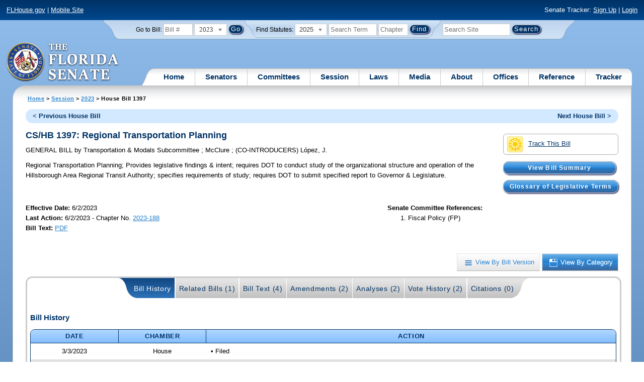

--- FILE ---
content_type: text/html; charset=utf-8
request_url: https://www.flsenate.gov/Session/Bill/2023/1397/?StartTab=Amendments
body_size: 64783
content:
<!DOCTYPE html>

<html class="no-js">

<head>
    <meta charset="utf-8" />
    <link rel="apple-touch-icon" href="/Content/img/apple-touch-icon.png">
    <link rel="apple-touch-icon" sizes="72x72" href="/Content/img/apple-touch-icon-72x72-precomposed.png">
    <link rel="apple-touch-icon" sizes="57x57" href="/Content/img/apple-touch-icon-57x57-precomposed.png">
    <link rel="apple-touch-icon" sizes="114x114" href="/Content/img/apple-touch-icon-114x114-precomposed.png">
    <title>
    House Bill 1397 (2023) - The Florida Senate
</title>
    <link href="/Content/css/styles.css" rel="stylesheet" type="text/css" media="screen" />
    <link href="/Content/css/print.css" rel="stylesheet" type="text/css" media="print" />
    <link href="/Content/css/chosen.css" rel="stylesheet" type="text/css" />
    
    <link href="/Areas/Session/css/billdetails.css" rel="stylesheet" type="text/css" media="all" />
    <link href="/Content/themes/base/all.css" rel="stylesheet" type="text/css" media="screen" />




<script src="/Scripts/GoogleAnalytics.js"></script>

<script>
    initializeGoogleAnalytics('https://www.googletagmanager.com/gtag/js?id=', 'G-8CSBCL4LLF');
</script>

<script>
    initializeGoogleAnalytics('https://www.googletagmanager.com/gtag/js?id=', 'G-ZLT62P38CF');
</script>



</head>
<body>

    <!-- Transparent image to track how many users have JavaScript disabled -->
    <noscript><img src="/usercontent/img/icons/TransparentDot.gif" /></noscript>

    <script src="/Scripts/jquery-3.7.1.js"></script>
<script src="/Scripts/modernizr-2.6.2-respond-1.1.0.min.js"></script>
<script src="/Scripts/jquery.colorbox-min.js"></script>
<script src="/Scripts/jquery.placeholder.js"></script>
<script src="/Scripts/PhotoViewer.js"></script>
<script src="/Scripts/Tracker.js"></script>
<script src="/Scripts/chosen.jquery.js"></script>


    <!-- Htop: begin -->
    <div class="noindex">
        <!--noindex class tells Site Search Crawler to ignore html inside this tag-->

        <p id="skip"><a href="#menu">Skip to Navigation</a> | <a href="#main">Skip to Main Content</a> | <a href="#footer">Skip to Site Map</a></p>

        <div id="htop" class="grid-100 grid-parent clearfix">

            <p class="grid-50"><a href="http://www.flhouse.gov" id="FLHouseLink">FLHouse.gov</a> | <a class="GAMobile" href="/MobileSite">Mobile Site</a></p>
                <p class="grid-50 righttext">Senate Tracker: <a href="/Tracker/Signup">Sign Up</a> | <a href="/Tracker/Login">Login</a> </p>

        </div>
    </div>
    <!-- Htop: end -->
    <!-- Watch Session: end -->
    <div class="grid-container">
        <div class="grid-100">
            <div class="header-container">
                <!-- Search box: begin -->
                <div class="noindex">
                    <!--noindex class tells Site Search Crawler to ignore html inside this tag-->
                    <div id="searchbox">
                        <!--Go to Bill-->
                        <form action="/Session/Bill" method="post" class="form-inline">
                            <input name="__RequestVerificationToken" type="hidden" value="YX5-h_ie2bnyKGRueKrvEXlIht01copED3DR-HdXvKeNABitrGlMpTz5Lnw2ttiDiFdPsrbLH52xvvZrqg6N-YxSwDKBGEfhV6GmUnOX50s1" />
                            <span>
                                <label for="BillNumber">Go to Bill:</label>
                            </span>
                            <input type="search" class="input-mini-em" name="BillNumber" id="BillNumber" placeholder="Bill #">
                            <label class="print" for="billYear">Year:</label>
                                <select name="SessionYear" id="billYear" class="aytdropdown">
                <option value="2026">2026</option>
                <option value="2025">2025</option>
                <option value="2025C">2025C</option>
                <option value="2025B">2025B</option>
                <option value="2025A">2025A</option>
                <option value="2024O">2024 Org.</option>
                <option value="2024">2024</option>
                <option value="2023C">2023C</option>
                <option value="2023" selected="selected">2023</option>
                <option value="2023B">2023B</option>
                <option value="2022A">2022A</option>
                <option value="2022O">2022 Org.</option>
                <option value="2022D">2022D</option>
                <option value="2022C">2022C</option>
                <option value="2022">2022</option>
                <option value="2021B">2021B</option>
                <option value="2021A">2021A</option>
                <option value="2021">2021</option>
                <option value="2020O">2020 Org.</option>
                <option value="2020">2020</option>
                <option value="2019I">2019 I</option>
                <option value="2019">2019</option>
                <option value="2018O">2018 Org.</option>
                <option value="2018">2018</option>
                <option value="2017A">2017A</option>
                <option value="2017">2017</option>
                <option value="2016O">2016 Org.</option>
                <option value="2016">2016</option>
                <option value="2015C">2015C</option>
                <option value="2015B">2015B</option>
                <option value="2015A">2015A</option>
                <option value="2015">2015</option>
                <option value="2014O">2014 Org.</option>
                <option value="2014A">2014A</option>
                <option value="2014">2014</option>
                <option value="2013">2013</option>
                <option value="2012O">2012 Org.</option>
                <option value="2012B">2012B</option>
                <option value="2012">2012</option>
                <option value="2011">2011</option>
                <option value="2010A">2010A</option>
                <option value="2010O">2010 Org.</option>
                <option value="2010C">2010C</option>
                <option value="2010">2010</option>
                <option value="2009B">2009B</option>
                <option value="2009">2009</option>
                <option value="2009A">2009A</option>
                <option value="2008O">2008 Org.</option>
                <option value="2008">2008</option>
                <option value="2007D">2007D</option>
                <option value="2007C">2007C</option>
                <option value="2007B">2007B</option>
                <option value="2007">2007</option>
                <option value="2007A">2007A</option>
                <option value="2006O">2006 Org.</option>
                <option value="2006">2006</option>
                <option value="2005B">2005B</option>
                <option value="2005">2005</option>
                <option value="2004A">2004A</option>
                <option value="2004O">2004 Org.</option>
                <option value="2004">2004</option>
                <option value="2003E">2003E</option>
                <option value="2003D">2003D</option>
                <option value="2003C">2003C</option>
                <option value="2003B">2003B</option>
                <option value="2003A">2003A</option>
                <option value="2003">2003</option>
                <option value="2002O">2002 Org.</option>
                <option value="2002E">2002E</option>
                <option value="2002D">2002D</option>
                <option value="2002">2002</option>
                <option value="2001C">2001C</option>
                <option value="2001B">2001B</option>
                <option value="2001">2001</option>
                <option value="2001A">2000A (Dec.)</option>
                <option value="2000O">2000 Org.</option>
                <option value="2000">2000</option>
                <option value="2000A">2000A (Jan.)</option>
                <option value="1999">1999</option>
                <option value="1998O">1998 Org</option>
                <option value="1998">1998</option>
    </select>


                            <input type="hidden" name="FromGoToBill" value="True" />
                            <input type="submit" value="Go" class="blue button round">
                        </form>
                        <input type="hidden" id="DefaultSessionYear" value="" /> 
                        <!-- Search Statutes -->
                        <form action="/Laws/Statutes" method="post" class="form-inline statuebox">
                            <input name="__RequestVerificationToken" type="hidden" value="7E8iVKxv3zx3rNTtb7_i4ThDhY8pwl-BKKE4500pPxB6Pn9ZYt5Z0vfOWzYM6rCCLkua_5i7wJMrjOByGuX-8nLfLCw79I3e7MY9XOImgRA1" />
                            <span>Find Statutes:</span>
                            <label class="print" for="statuteYear">Year:</label>
                                <select name="StatuteYear" id="statuteYear" class="aytdropdown">
            <option value="2025">2025</option>
            <option value="2024">2024</option>
            <option value="2023">2023</option>
            <option value="2022">2022</option>
            <option value="2021">2021</option>
            <option value="2020">2020</option>
            <option value="2019">2019</option>
            <option value="2018">2018</option>
            <option value="2017">2017</option>
            <option value="2016">2016</option>
            <option value="2015">2015</option>
            <option value="2014">2014</option>
            <option value="2013">2013</option>
            <option value="2012">2012</option>
            <option value="2011">2011</option>
            <option value="2010">2010</option>
            <option value="2009">2009</option>
            <option value="2008">2008</option>
            <option value="2007">2007</option>
            <option value="2006">2006</option>
            <option value="2005">2005</option>
            <option value="2004">2004</option>
            <option value="2003">2003</option>
            <option value="2002">2002</option>
            <option value="2001">2001</option>
            <option value="2000">2000</option>
            <option value="1999">1999</option>
            <option value="1998">1998</option>
            <option value="1997">1997</option>
    </select>


                            <input type="search" name="StatuteSearchQuery" class="input-small-em" placeholder="Search Term">
                            <label class="print" for="statuteChap">Within Chapter:</label>
                            <input type="search" name="GoToChapter" id="statuteChap" class="input-mini-em" placeholder="Chapter">
                            <input type="submit" value="Find" class="blue button round">
                        </form>

                        <!--Search Flsenate.gov-->
                        <form accept-charset="utf-8" action="/search/results" class="form-inline" method="get">
                            <input type="search" autocomplete="off" class="input-medium-em" name="q" title="search" id="searchQuery" placeholder="Search Site">
                            <input type="submit" value="Search" class="blue button round">
                        </form>
                    </div>
                </div>
                <noscript>
                    <p class="right centertext redtext mar-bot0 width50" style="margin-top:3em;">Javascript must be enabled for site search.</p>
                </noscript>
                <!-- Search box: end -->
                <header class="wrapper clearfix">
                    <h1 class="print">The Florida Senate</h1>
                    <div id="logo">
                        <a href="/" class="logo sealsImg"></a>
                    </div>

                    <!-- Menu:start -->
                    <nav>
                        <ul id="menu">
                            <li class="first">
                                <a href="/">Home</a>
                            </li>

                            <li>
                                <a href="/Senators" class="drop">Senators</a>
                                <div class="dropdown_1column">
                                    <div class="col_1">
                                        <p><a href="/Senators">Senator List</a></p>
                                        <p><a href="/Senators/Find">Find Your Legislators</a></p>
                                        <p><a href="/Senators/Districts">District Maps</a></p>
                                        <p><a href="/Senators/VoteDisclosures">Vote Disclosures</a></p>
                                    </div>
                                </div>
                            </li>

                            <li>
                                <a href="/Committees" class="drop">Committees</a>
                                <div class="dropdown_1column">
                                    <div class="col_1">
                                        <p><a href="/Committees">Committee List</a></p>
                                        <p>
                                            <a href="/Committees/Publications">
                                                Committee<br />
                                                Publications
                                            </a>
                                        </p>
                                    </div>
                                </div>
                            </li>

                            <li>
                                <a href="/Session" class="drop">Session</a>
                                <div class="dropdown_3columns">
                                    <div class="col_1">
                                        <p><a href="/Session/Bills">Bills</a></p>
                                        <p><a href="/Session/Calendars">Calendars</a></p>
                                        <p><a href="/Session/Journals">Journals</a></p>
                                    </div>
                                    <div class="col_1">
                                        <p><a href="/Session/Appropriations">Appropriations</a></p>
                                        <p><a href="/Session/Conferences">Conferences</a></p>
                                        <p><a href="/Session/Reports">Reports</a></p>
                                    </div>
                                    <div class="col_1">
                                        <p><a href="/Session/ExecutiveAppointments">Executive Appointments</a></p>
                                        <p><a href="/Session/ExecutiveSuspensions">Executive Suspensions</a></p>
                                        <p><a href="/Session/Redistricting">Redistricting</a></p>
                                    </div>
                                </div>
                            </li>

                            <li>
                                <a href="/Laws" class="drop">Laws</a>
                                <div class="dropdown_2columns">
                                    <div class="col_1">
                                        <p><a href="/Laws/Statutes">Statutes</a></p>
                                        <p>
                                            <a href="/Search/StatuteSearchTips">
                                                Help Searching<br>
                                                Statutes
                                            </a>
                                        </p>
                                        <p><a href="/Laws/Constitution">Constitution</a></p>
                                    </div>
                                    <div class="col_1">
                                        <p><a href="http://laws.flrules.org/">Laws of Florida <span class="newWindowIco16 commonIco"></span></a></p>
                                        <p><a href="http://www.leg.state.fl.us/cgi-bin/View_Page.pl?Tab=info_center&Submenu=2&File=index.html&Directory=portal/legistore/&Location=app">Order - Legistore <span class="newWindowIco16 commonIco"></span></a></p>
                                    </div>
                                </div>
                            </li>

                            <li>
                                <a href="/Media" class="drop">Media</a>
                                <div class="dropdown_2columns">
                                    <div class="col_1">
                                        <p>
                                            <a href="/Media/VideoSchedule">
                                                Video Broadcast<br>
                                                Schedule
                                            </a>
                                        </p>
                                        <p><a href="/Media/Publications">Publications</a></p>
                                    </div>
                                    <div class="col_1">
                                        <p><a href="/Media/Videos">Videos</a></p>
                                        <p><a href="/Media/Topics">Topics</a></p>
                                    </div>
                                </div>
                            </li>

                            <li>
                                <a href="/About" class="drop">About</a>
                                <div class="dropdown_2columns">
                                    <div class="col_1">
                                        <p><a href="/About/Employment">Employment</a></p>
                                        <p><a href="/About/Accessibility">Accessibility</a></p>
                                    </div>
                                    <div class="col_1">
                                        <p><a href="/About/Visit">Visit Us</a> </p>
                                        <p><a href="/About/Contact">Contact Us</a></p>
                                        <p><a href=" https://senatepages.flsenate.gov/">Page Program</a></p>
                                    </div>
                                </div>
                            </li>

                            <li>
                                <a href="/Offices" class="drop">Offices</a>
                                <div class="dropdown_2columns align_right">
                                    <div class="col_1">
                                        <p><a href="/Offices/President">President's Office </a></p>
                                        <p><a href="/Offices/Majority">Majority Office</a></p>
                                    </div>
                                    <div class="col_1">
                                        <p><a href="/Offices/Minority">Minority Office</a></p>
                                        <p><a href="/Offices/Secretary">Secretary's Office </a></p>
                                    </div>
                                </div>
                            </li>

                            <li>
                                <a href="/Reference" class="drop">Reference</a>
                                <div class="dropdown_2columns align_right">
                                    <div class="col_1">
                                        <p><a href="/Reference/Glossary">Glossary</a></p>
                                        <p><a href="/Reference/FAQ">FAQ</a></p>
                                        <p><a href="/Reference/Help">Help</a></p>
                                        <p><a href="/Reference/Links">Links</a></p>
                                        <p><a href="/Search/SiteSearchTips">Search Tips</a></p>
                                    </div>
                                    <div class="col_1">
                                        <p><a href="/Reference/Publications">Publications</a></p>
                                        <p><a href="/Reference/SenateRules">Rules</a></p>
                                        <p><a href="/Reference/Publications/SenateHandbooks">Handbooks</a></p>
                                        <p><a href="/Reference/AdvisoryOpinions">Advisory Opinions</a></p>
                                        <p><a href="/Reference/PublicRecords">Public Records</a></p>
                                    </div>
                                </div>
                            </li>

                            <li class="last">
                                <a href="/Tracker">Tracker</a>
                                <div class="dropdown_1column align_right">
                                    <div class="col_1">

                                            <p><a href="/Tracker/Login">Login</a></p>
                                            <p><a href="/Tracker/Signup">Sign Up</a></p>
                                        <p><a href="/Tracker/Help">Tracker Help</a></p>
                                    </div>
                                </div>
                            </li>
                        </ul>
                    </nav>
                    <!-- Menu:end -->
                </header>
            </div>
            <div id="main" class="grid-100">
                <div class="main wrapper clearfix">
                    


                    
    <div id="breadcrumbs">
        <a href="/">Home</a> &gt; <a href="/Session">Session</a> &gt; <a href="/Session/Bills/2023">2023</a> &gt; House Bill 1397
    </div>

                    

<div class="grid-100">
    

<div id="prevNextBillNav" class="rounded">
    <ul class="inline">
        <li id="prevBill"><a href="/Session/Bill/2023/1395/ByCategory" id="prevBillLink" class="left">&lt; Previous House Bill</a></li>
                <li id="nextBill" class="right "><a href="/Session/Bill/2023/1399/ByCategory" id="nextBillLink">Next House Bill &gt;</a> </li>
    </ul>
</div>  <span class="clear"></span>

<div class="right mar1em-bot mar2em-left">
    
    <p class="imgBtn"><a href="/Tracker/Track?key=1_43565" id="trackerLink"><span class="trackIco32 commonIco middle pad-right-half-em"></span>Track This Bill</a></p>
        <p class="pad-top-half-em noPrint"><a class="blue button buttonBig rounded" style="padding: .5em 4.1em;" href="/Committees/BillSummaries/2023/html/1397">View Bill Summary</a></p>
    <p class="pad-top-half-em noPrint"><a class="blue button buttonBig rounded " href="/Reference/Glossary/">Glossary of Legislative Terms</a></p>
</div>
<h2>CS/HB 1397: Regional Transportation Planning</h2>

<p>
    GENERAL BILL
    <span>by</span>
    
Transportation &amp; Modals Subcommittee    ; 
McClure    ; 
    (CO-INTRODUCERS) 
L&#243;pez, J.</p>
<p class="width80">
    <span>Regional Transportation Planning;</span>  Provides legislative findings &amp; intent; requires DOT to conduct study of the organizational structure and operation of the Hillsborough Area Regional Transit Authority; specifies requirements of study; requires DOT to submit specified report to Governor &amp; Legislature.
</p>
<div id="snapshot" class="grid-100 top">
    
    <div class="grid-60 top pad-left0">
        
        <span class="bold">Effective Date: </span><span>6/2/2023 <br></span>
                <span class="bold">Last Action:</span>
        6/2/2023
         -
        Chapter No. <a href= http://laws.flrules.org/2023/188 target="_blank">2023-188</a><br>

        <span class="bold">Bill Text:</span>
                        <a href="/Session/Bill/2023/1397/BillText/er/PDF" target="_blank" class="lnk_BillTextPDF" data-sessionYear="2023" data-chamber="House">PDF</a>
        <br>
    </div>
    

    <div class="grid-40 top">
        
        <span class="bold">Senate Committee References:</span>
        <ol>

            
                <li> Fiscal Policy (FP)</li>
            
        </ol>
    </div>
</div>

<br class="clear" />
    
    <br class="clear" />
    
    <div class="btn-group noPrint" style="margin-top: -10px">
        <p class="righttext">
            <a id="byVersion" class="btn" title="View By Bill Version" href="/Session/Bill/2023/1397/ByVersion"><span class="byVersionB">View By Bill Version</span></a>
            <a id="byCategory" class="btn selected" title="View By Category" href="/Session/Bill/2023/1397/ByCategory"><span class="byCategoryW">View By Category</span></a>
        </p>
    </div>
    <div class="tabbox rounded" id="tabContainer">
        <div class="tabBg">
            <ul class="tabs" id="BillPageTabNavigation">
                <li class="first"><a class="selected" href="/Session/Bill/2023/1397/?StartTab=BillHistory#BillHistory" id="optionBillHistory" data-default="true" data-name="BillHistory" data-contentdiv="tabBodyBillHistory">Bill History</a></li>
                <li><a href="/Session/Bill/2023/1397/?StartTab=RelatedBills#RelatedBills" id="optionRelatedBills" data-default="false" data-name="RelatedBills" data-contentdiv="tabBodyRelatedBills">Related Bills (1)</a></li>
                <li><a href="/Session/Bill/2023/1397/?StartTab=BillText#BillText" id="optionBillText" data-default="false" data-name="BillText" data-contentdiv="tabBodyBillText">Bill Text (4)</a></li>
                <li><a href="/Session/Bill/2023/1397/?StartTab=Amendments#Amendments" id="optionAmendments" data-default="false" data-name="Amendments" data-contentdiv="tabBodyAmendments">Amendments (2)</a></li>
                <li><a href="/Session/Bill/2023/1397/?StartTab=Analyses#Analyses" id="optionAnalyses" data-default="false" data-name="Analyses" data-contentdiv="tabBodyAnalyses">Analyses (2)</a></li>
                <li><a href="/Session/Bill/2023/1397/?StartTab=VoteHistory#VoteHistory" id="optionVoteHistory" data-default="false" data-name="VoteHistory" data-contentdiv="tabBodyVoteHistory">Vote History (2)</a></li>
                <li class="last"><a href="/Session/Bill/2023/1397/?StartTab=Citations#Citations" id="optionCitations" data-default="false" data-name="Citations" data-contentdiv="tabBodyCitations">Citations (0) </a></li>
            </ul>
        </div>
        <div class="tabbody " id="tabBodyBillHistory">
            <div id="BillHistory"></div>
            <br class="clear">
            <h4>Bill History</h4>
            <table class="tbl width100">
                <thead>
                    <tr>
                        <th class="width15">Date</th>
                        <th class="width15">Chamber</th>
                        <th>Action</th>
                    </tr>
                </thead>
                <tbody>
                        <tr>
                            <td class="centertext">3/3/2023</td>
                            <td class="centertext">House</td>
                            <td style="padding-left: 10px;">
                                    &bull; Filed<br>
                            </td>
                        </tr>
                        <tr>
                            <td class="centertext">3/7/2023</td>
                            <td class="centertext">House</td>
                            <td style="padding-left: 10px;">
                                    &bull; 1st Reading (Original Filed Version)<br>
                            </td>
                        </tr>
                        <tr>
                            <td class="centertext">3/9/2023</td>
                            <td class="centertext">House</td>
                            <td style="padding-left: 10px;">
                                    &bull; Referred to Transportation & Modals Subcommittee<br>
                                    &bull; Referred to Infrastructure & Tourism Appropriations Subcommittee<br>
                                    &bull; Referred to Infrastructure Strategies Committee<br>
                                    &bull; Now in Transportation & Modals Subcommittee<br>
                            </td>
                        </tr>
                        <tr>
                            <td class="centertext">3/13/2023</td>
                            <td class="centertext">House</td>
                            <td style="padding-left: 10px;">
                                    &bull; Added to Transportation & Modals Subcommittee agenda<br>
                            </td>
                        </tr>
                        <tr>
                            <td class="centertext">3/15/2023</td>
                            <td class="centertext">House</td>
                            <td style="padding-left: 10px;">
                                    &bull; Favorable with CS by Transportation & Modals Subcommittee<br>
                            </td>
                        </tr>
                        <tr>
                            <td class="centertext">3/17/2023</td>
                            <td class="centertext">House</td>
                            <td style="padding-left: 10px;">
                                    &bull; Reported out of Transportation & Modals Subcommittee<br>
                            </td>
                        </tr>
                        <tr>
                            <td class="centertext">3/18/2023</td>
                            <td class="centertext">House</td>
                            <td style="padding-left: 10px;">
                                    &bull; Laid on Table under Rule 7.18(a)<br>
                                    &bull; CS Filed<br>
                            </td>
                        </tr>
                        <tr>
                            <td class="centertext">3/20/2023</td>
                            <td class="centertext">House</td>
                            <td style="padding-left: 10px;">
                                    &bull; 1st Reading (Committee Substitute 1)<br>
                            </td>
                        </tr>
                        <tr>
                            <td class="centertext">3/21/2023</td>
                            <td class="centertext">House</td>
                            <td style="padding-left: 10px;">
                                    &bull; Original reference removed: Infrastructure & Tourism Appropriations Subcommittee<br>
                                    &bull; Referred to Infrastructure Strategies Committee<br>
                                    &bull; Now in Infrastructure Strategies Committee<br>
                            </td>
                        </tr>
                        <tr>
                            <td class="centertext">4/6/2023</td>
                            <td class="centertext">House</td>
                            <td style="padding-left: 10px;">
                                    &bull; Added to Infrastructure Strategies Committee agenda<br>
                            </td>
                        </tr>
                        <tr>
                            <td class="centertext">4/10/2023</td>
                            <td class="centertext">House</td>
                            <td style="padding-left: 10px;">
                                    &bull; Favorable by Infrastructure Strategies Committee<br>
                                    &bull; Reported out of Infrastructure Strategies Committee<br>
                                    &bull; Bill released to House Calendar<br>
                                    &bull; Added to Second Reading Calendar<br>
                            </td>
                        </tr>
                        <tr>
                            <td class="centertext">4/13/2023</td>
                            <td class="centertext">House</td>
                            <td style="padding-left: 10px;">
                                    &bull; Bill added to Special Order Calendar (4/20/2023)<br>
                            </td>
                        </tr>
                        <tr>
                            <td class="centertext">4/20/2023</td>
                            <td class="centertext">House</td>
                            <td style="padding-left: 10px;">
                                    &bull; Temporarily postponed, on 2nd Reading<br>
                                    &bull; Added to Second Reading Calendar<br>
                                    &bull; Bill added to Special Order Calendar (4/25/2023)<br>
                            </td>
                        </tr>
                        <tr>
                            <td class="centertext">4/25/2023</td>
                            <td class="centertext">House</td>
                            <td style="padding-left: 10px;">
                                    &bull; Read 2nd time<br>
                                    &bull; Amendment 450543 adopted<br>
                                    &bull; Placed on 3rd reading<br>
                                    &bull; Added to Third Reading Calendar<br>
                            </td>
                        </tr>
                        <tr>
                            <td class="centertext">4/26/2023</td>
                            <td class="centertext">House</td>
                            <td style="padding-left: 10px;">
                                    &bull; Read 3rd time<br>
                                    &bull; CS passed as amended; YEAS 114, NAYS 0<br>
                            </td>
                        </tr>
                        <tr>
                            <td class="centertext">4/26/2023</td>
                            <td class="centertext">Senate</td>
                            <td style="padding-left: 10px;">
                                    &bull; In Messages<br>
                                    &bull; Referred to Fiscal Policy<br>
                                    &bull; Received<br>
                            </td>
                        </tr>
                        <tr>
                            <td class="centertext">5/3/2023</td>
                            <td class="centertext">Senate</td>
                            <td style="padding-left: 10px;">
                                    &bull; Withdrawn from Fiscal Policy -SJ 727 <br>
                                    &bull; Placed on Calendar, on 2nd reading<br>
                                    &bull; Substituted for <a href="/Session/Bill/2023/1532">CS/SB 1532</a> -SJ 727 <br>
                                    &bull; Read 2nd time -SJ 727 <br>
                                    &bull; Placed on 3rd reading<br>
                            </td>
                        </tr>
                        <tr>
                            <td class="centertext">5/4/2023</td>
                            <td class="centertext">Senate</td>
                            <td style="padding-left: 10px;">
                                    &bull; Read 3rd time -SJ 815 <br>
                                    &bull; CS passed; YEAS 38 NAYS 1 -SJ 815 <br>
                            </td>
                        </tr>
                        <tr>
                            <td class="centertext">5/4/2023</td>
                            <td class="centertext">House</td>
                            <td style="padding-left: 10px;">
                                    &bull; In Messages<br>
                                    &bull; Ordered enrolled<br>
                            </td>
                        </tr>
                        <tr>
                            <td class="centertext">5/23/2023</td>
                            <td class="centertext"></td>
                            <td style="padding-left: 10px;">
                                    &bull; Signed by Officers and presented to Governor<br>
                            </td>
                        </tr>
                        <tr>
                            <td class="centertext">6/2/2023</td>
                            <td class="centertext"></td>
                            <td style="padding-left: 10px;">
                                    &bull; Approved by Governor<br>
                                    &bull; Chapter No. <a href= http://laws.flrules.org/2023/188 target="_blank">2023-188</a><br>
                            </td>
                        </tr>
                </tbody>
            </table>
        </div>
        <div class="tabbody " id="tabBodyRelatedBills" style="display:none">
            <div id="RelatedBills"></div>
            <br class="clear">
            <h4>Related Bills</h4>
                <table class="tbl">
                    <thead>
                        <tr>
                            <th>Bill Number</th>
                            <th>Subject</th>
                            <th>Filed By</th>
                            <th>
                                Relationship
                                
                            </th>
                            <th>Last Action and Location</th>
                                <th>Track Bills</th>
                        </tr>
                    </thead>
                    <tbody>
                            <tr>
                                <td>
                                    <a href="/Session/Bill/2023/1532">S 1532</a>
                                        <span>(c1)</span>
                                </td>
                                <td>Regional Transportation Planning</td>
                                <td class="centertext">Burgess</td>
                                <td class="centertext">Similar</td>
                                <td>
                                    Last Action: 5/3/2023 S Laid on Table, companion bill(s) passed, see CS/HB 1397 (Ch. 2023-188) -SJ 727 
                                </td>
                                    <td class="centertext trackerLink" data-key="1532">
                                            <a class="trackerLink" href="/Tracker/Track/1_43552" data-userSubscriptionId="0" data-trackKey="1_43552">
                                                <img src="/Content/img/icons/individualIcons/commonSprite/track-this.png" alt="Track This Bill" />
                                            </a>
                                    </td>
                            </tr>
                    </tbody>
                </table>
        </div>
        <div class="tabbody " id="tabBodyBillText" style="display:none">
            <div id="BillText"></div>

            <br class="clear">
            <h4 id="BillText">Bill Text</h4>
            <table class="tbl">
                <thead>
                        <tr>
                            <th class="width33">Version</th>
                            <th class="width33">Posted</th>
                            <th class="width33">Format</th>
                        </tr>
                </thead>
                <tbody>
                        <tr>
                            <td class="lefttext">H 1397 Filed</td>
                            <td class="centertext">3/3/2023 9:00 AM</td>
                            <td class="centertext">
                                                                                                    <a href="/Session/Bill/2023/1397/BillText/Filed/PDF" target="_blank" title="PDF Bill Text for 1397" class="lnk_BillTextPDF" data-sessionyear="2023" data-chamber="House">PDF</a>
                            </td>
                        </tr>
                        <tr>
                            <td class="lefttext">H 1397 c1</td>
                            <td class="centertext">3/18/2023 10:52 AM</td>
                            <td class="centertext">
                                                                                                    <a href="/Session/Bill/2023/1397/BillText/c1/PDF" target="_blank" title="PDF Bill Text for 1397" class="lnk_BillTextPDF" data-sessionyear="2023" data-chamber="House">PDF</a>
                            </td>
                        </tr>
                        <tr>
                            <td class="lefttext">H 1397 e1</td>
                            <td class="centertext">4/25/2023 6:15 PM</td>
                            <td class="centertext">
                                                                                                    <a href="/Session/Bill/2023/1397/BillText/e1/PDF" target="_blank" title="PDF Bill Text for 1397" class="lnk_BillTextPDF" data-sessionyear="2023" data-chamber="House">PDF</a>
                            </td>
                        </tr>
                        <tr>
                            <td class="lefttext">H 1397 er</td>
                            <td class="centertext">5/4/2023 12:52 PM</td>
                            <td class="centertext">
                                                                                                    <a href="/Session/Bill/2023/1397/BillText/er/PDF" target="_blank" title="PDF Bill Text for 1397" class="lnk_BillTextPDF" data-sessionyear="2023" data-chamber="House">PDF</a>
                            </td>
                        </tr>
                </tbody>
            </table>
        </div>

        <div class="tabbody " id="tabBodyAmendments" style="display:none">
            <div id="Amendments"></div>
            <br class="clear">
            <div id="CommitteeAmendment">

                <h4 id="Amendments">Committee Amendments</h4>

                <div id="CommitteeAmendmentASC" class="List">

                                <table class="tbl width100 caption">
                                    <caption>H 1397 Filed</caption>
                                    <thead class="caption">
                                        <tr>

                                            <th>Amendment</th>
                                            <th>Sponsor</th>
                                            <th>Filed</th>
                                            <th>Last Committee Action</th>
                                            <th>Format</th>
                                        </tr>
                                    </thead>
                                    <tbody>
                                        <tr>
    <td class="leftText">
        358335 - Amendment <br />
        <span style="margin-left: 55px"> 	Remove lines 19-55 and insert: </span>
        
    </td>

    <td class="centertext">

McClure    </td>

    <td class="centertext">
        3/14/2023 <br><span class="nowrap"> 4:06 PM</span>
    </td>

    <td class="centertext">
        Adopted without Objection
         <br />3/16/2023
    </td>

    <td class="centertext">
                <a href=/Session/Bill/2023/1397/Amendment/358335/PDF target="_blank" Title="PDF for Committee Amendment 358335" class="lnk_AmendmentPDF" data-sessionYear="2023" data-chamber="H">PDF</a>
    </td>



</tr>

                                    </tbody>
                                </table>
                </div>
            </div>

            <div id="FloorAmendment">
                <h4>Floor Amendments</h4>
                <div id="FloorAmendmentASC" class="List">
                                <table class="tbl width100 caption" style="width: 100%">
                                    <caption>H 1397 c1</caption>
                                    <thead class="caption">
                                        <tr>
                                            <th>Amendments</th>
                                            <th>Sponsor</th>
                                            <th>Filed</th>
                                            <th>Last Floor Action</th>
                                            <th>Format</th>
                                        </tr>
                                    </thead>
                                    <tbody>
                                        <tr>
    <td class="leftText">
        450543 - Strike All Amendment <br />
        <span style="margin-left: 55px"> 	Remove everything after the enacting clause and insert: </span>
        
    </td>

    <td class="centertext">

McClure    </td>

    <td class="centertext">
        4/21/2023 <br><span class="nowrap"> 12:55 PM</span>
    </td>

    <td class="centertext">
        House: 
        Adopted
         <br />4/25/2023
    </td>

    <td class="centertext">
                <a href=/Session/Bill/2023/1397/Amendment/450543/PDF target="_blank" Title="PDF for Committee Amendment 450543" class="lnk_AmendmentPDF" data-sessionYear="2023" data-chamber="H">PDF</a>
    </td>



</tr>

                                        
                                        
                                    </tbody>
                                </table>
                </div>
            </div>
        </div>
        <div class="tabbody " id="tabBodyAnalyses" style="display:none">
            <div id="Analyses"></div>
            <br class="clear">
            <h4 id="Analysis">Bill Analyses</h4>
                <table class="tbl width100">
                    <thead>
                        <tr>
                            <th>Type</th>
                            <th>Analysis</th>
                            <th>Author</th>
                            <th>Posted</th>
                            <th>Format</th>
                        </tr>
                    </thead>
                    <tbody>
                            <tr>
                                <td class="centertext">Bill Analysis</td>
                                <td class="centertext">
                                        H 1397 
                                </td>
                                <td class="centertext">
                                    Transportation &amp; Modals Subcommittee
                                                    (Post-Meeting)                                </td>
                                <td class="centertext">6/6/2023 9:37 AM</td>
                                <td class="centertext">
                                    <a href="/Session/Bill/2023/1397/Analyses/h1397z1.TMS.PDF" target="_blank">PDF</a>
                                </td>
                            </tr>
                            <tr>
                                <td class="centertext">Bill Analysis</td>
                                <td class="centertext">
                                        H 1397 
                                </td>
                                <td class="centertext">
                                    Infrastructure Strategies Committee
                                                    (Post-Meeting)                                </td>
                                <td class="centertext">4/10/2023 4:48 PM</td>
                                <td class="centertext">
                                    <a href="/Session/Bill/2023/1397/Analyses/h1397c.ISC.PDF" target="_blank">PDF</a>
                                </td>
                            </tr>
                    </tbody>
                </table>
        </div>

        <div class="tabbody " id="tabBodyVoteHistory" style="display:none">
            <div id="VoteHistory"></div>
            <br class="clear">
            <h4>Vote History - Committee</h4>
                <span>No Committee Vote History Available</span>

            <h4 id="Votes">Vote History - Floor</h4>
                <table class="tbl">
                    <thead>
                        <tr>
                            <th>Vote</th>
                            <th class="width30">Date</th>
                            <th class="width20">Chamber</th>
                            <th>Result</th>
                        </tr>
                    </thead>
                    <tbody>
                            <tr>
                                <td class="lefttext">
                                    H 1397 e1
                                </td>
                                <td class="centertext">4/26/2023 1:59 PM</td>

                                <td class="centertext"> House</td>
                                <td class="centertext">

                                    <a href="/Session/Bill/2023/1397/Vote/HouseVote_h01397e1236.PDF" target="_blank">114 Yeas - 0 Nays</a>
                                </td>
                            </tr>
                            <tr>
                                <td class="lefttext">
                                    H 1397 e1
                                </td>
                                <td class="centertext">5/4/2023 11:42 AM</td>

                                <td class="centertext"> Senate</td>
                                <td class="centertext">

                                    <a href="/Session/Bill/2023/1397/Vote/SenateVote_h01397e1026.PDF" target="_blank">38 Yeas - 1 Nays</a>
                                </td>
                            </tr>
                    </tbody>
                </table>
        </div>

        <div class="tabbody " id="tabBodyCitations" style="display:none">
            <div id="Citations"></div>
            <br class="clear">
            <h4 id="Citations">Citations - Statutes (0)</h4>
                <p>No Statute Citations Found for House Bill 1397</p>

            <h4>Citations - Constitution (0)</h4>
                <p>No Constitutional citations. </p>

            <h4>Citations - Chapter Law (0)</h4>
                <p>No Chapter Law citations. </p>
        </div>
    </div>
</div>


<div id="RelationShipTips" class="companions-modal" title="Bill Relationships" style="display: none">
    <p>
        <strong>Identical bill</strong><br />
        Companion bills that are identical word-for-word, not including titles. However, Resolutions and Concurrent Resolutions are considered identical if the only difference is the word "House" or "Senate."
    </p>
    <p>
        <strong>Similar bill</strong><br />
        Companion bills that are substantially similar in text or have substantial portions of text that are largely the same.
    </p>
    <p>
        <strong>Compare bill</strong><br />
        Bills that have selected provisions that are similar in text.
    </p>
    <p>
        <strong>Linked bill</strong><br />
        A bill that is contingent upon passage of another bill within the same chamber, e.g., a trust fund bill, a bill providing a public record exemption, or an implementing bill.
    </p>
</div>

<div id="LocationTips" class="companions-modal" title="Location in Bill Help" style="display: none">
    <p>
        The page numbers, when listed, for citations are constantly under review. The journals or printed bills of the respective chambers should be consulted as the official documents of the Legislature.
    </p>
    <p>
        The links for the page numbers are formatted to open the bill text PDF directly to the page containing the citation. However, if your browser is set to open PDFs in a new window, as is often the case with 64-bit browsers, the bill text will open to the first page.
    </p>
</div>
                </div>
                <!-- #main:end -->
            </div>
            <!-- #main-container:end  -->
            <!-- Footer: begin-->
            <footer id="footer">
                <!--Footer Site Map Nav: begin-->
                <nav>
                    <a href="/" title="Home">
                        <p class="seal sealsImg iconOnly">Home</p>
                    </a>
                    <div class="grid-20">
                        <p><a href="/Senators">Senators</a></p>
                        <ul>
                            <li><a href="/Senators">Senator List</a></li>
                            <li><a href="/Senators/Find">Find Your Legislators</a></li>
                            <li><a href="/Senators/Districts">District Maps</a></li>
                            <li><a href="/Senators/VoteDisclosures">Vote Disclosures</a></li>
                        </ul>
                        <p><a href="/Committees">Committees</a></p>
                        <ul>
                            <li><a href="/Committees/#com-list">Committee List</a></li>
                            <li><a href="/Committees/Publications">Committee Publications</a></li>
                        </ul>
                        <p><a href="/Search/Results">Search</a></p>
                        <ul>
                            <li><a href="/Search/BillSearchTips">Bill Search Tips</a></li>
                            <li><a href="/Search/StatuteSearchTips">Statute Search Tips</a></li>
                            <li><a href="/Search/SiteSearchTips">Site Search Tips</a></li>
                        </ul>
                    </div>
                    <div class="grid-20">
                        <p><a href="/Session">Session</a></p>
                        <ul>
                            <li><a href="/Session/Bills">Bills</a></li>
                            <li><a href="/Session/Calendars">Calendars</a></li>
                            <li><a href="/Session/Journals">Journals</a></li>
                            <li><a href="/Session/Appropriations">Appropriations</a></li>
                            <li><a href="/Session/Conferences">Conferences</a></li>
                            <li><a href="/Session/Reports">Reports</a></li>
                            <li><a href="/Session/ExecutiveAppointments">Executive Appointments</a></li>
                            <li><a href="/Session/ExecutiveSuspensions">Executive Suspensions</a></li>
                            <li><a href="/Session/Redistricting">Redistricting</a></li>
                        </ul>
                        <p><a href="/Laws">Laws</a></p>
                        <ul>
                            <li><a href="/Laws/Statutes">Statutes</a></li>
                            <li><a href="/Laws/Constitution">Constitution</a></li>
                            <li><a href="http://laws.flrules.org/">Laws of Florida <span class="newWindowWhiteIco16 commonIco"></span></a></li>
                            <li><a href="http://www.leg.state.fl.us/cgi-bin/View_Page.pl?Tab=info_center&Submenu=2&File=index.html&Directory=portal/legistore/&Location=app">Order - Legistore <span class="newWindowWhiteIco16 commonIco"></span></a></li>
                        </ul>
                    </div>
                    <div class="grid-20">
                        <p><a href="/Media">Media</a></p>
                        <ul>
                            <li><a href="/Media/Publications">Publications</a></li>
                            <li><a href="/Media/Videos">Videos</a></li>
                            <li><a href="/Media/Topics">Topics</a></li>
                            <li><a href="/Media/VideoSchedule">Video Broadcast Schedule</a></li>
                        </ul>
                        <p><a href="/About">About</a></p>
                        <ul>
                            <li><a href="/About/Employment">Employment</a></li>
                            <li><a href="/About/Visit">Visit Us</a></li>
                            <li><a href="/About/Contact">Contact Us</a></li>
                            <li><a href=" https://senatepages.flsenate.gov/">Page Program</a></li>
                        </ul>
                    </div>
                    <div class="grid-20">
                        <p><a href="/Offices">Offices</a></p>
                        <ul>
                            <li><a href="/Offices/President">President's Office </a></li>
                            <li><a href="/Offices/Majority">Majority Office</a></li>
                            <li><a href="/Offices/Minority">Minority Office</a></li>
                            <li><a href="/Offices/Secretary">Secretary's Office</a></li>
                        </ul>
                        <p><a href="/Reference">Reference</a></p>
                        <ul>
                            <li><a href="/Reference/Glossary">Glossary</a></li>
                            <li><a href="/Reference/FAQ">FAQ</a></li>
                            <li><a href="/Reference/Help">Help</a></li>
                            <li><a href="/Reference/Links">Links</a></li>
                            <li><a href="/Search/SiteSearchTips">Search Tips</a></li>
                            <li><a href="/Reference/Publications">Publications</a></li>
                            <li><a href="/Reference/SenateRules">Rules</a></li>
                            <li><a href="/Reference/Publications/SenateHandbooks">Handbooks</a></li>
                            <li><a href="/Reference/AdvisoryOpinions">Advisory Opinions</a></li>
                            <li><a href="/Reference/PublicRecords">Public Records</a></li>
                        </ul>
                    </div>
                    <div class="grid-20">
                        <p><a href="/About/Contact#connect">Connect with the Senate</a></p>
                        <ul class="inline">
                            <li><a href="http://www.twitter.com/flsenate" class="twitterIco16 commonIco iconOnly">Twitter</a></li>
                            <li><a href="/Tracker/RSS" class="rssIco16 commonIco iconOnly">RSS</a></li>
                        </ul>
                        <br class="clear">
                        <p><a href="/Tracker">Senate Tracker</a></p>
                        <ul>

                                <li><a href="/Tracker/Login">Login</a></li>
                                <li><a href="/Tracker/Signup">Sign Up</a></li>
                            <li><a href="/Tracker/Help">Tracker Help</a></li>

                        </ul>
                        <p><a href="/About/Accessibility#plugins">Plug-ins</a></p>
                        <ul>
                            <li><a href="http://get.adobe.com/reader/" target="_blank">Adobe Acrobat Reader <span class="newWindowWhiteIco16 commonIco"></span></a></li>
                            <li><a href="http://www.winzip.com/win/en/downwz.htm" target="_blank">WinZip <span class="newWindowWhiteIco16 commonIco"></span></a></li>
                        </ul>
                    </div>
                </nav>
                <!--footer site map nav:end-->

                <div class="grid-100" id="disclaimer">
                    <div class="noindex">
                        <!--noindex class tells Site Crawler to ignore html inside this tag-->
                        <p>Disclaimer: The information on this system is unverified. The journals or printed bills of the respective chambers should be consulted for official purposes.</p>
                    </div>
                    <p>
                        <span class="noPrint">
                            <a href="/About/Privacy">Privacy Statement</a>|<a href="/About/Accessibility">Accessibility</a><br>
                        </span>
                        <div class="noindex">Copyright &copy; 2000- 2026 &nbsp;State of Florida.</div>
                    </p>
                </div>
                <!-- Footer: end -->
            </footer>
        </div>
    </div>

    


    <script src="/Scripts/jquery.history.js"></script>
    <script src="/Scripts/jquery.placeholder.js"></script>
    <script src="/Scripts/jquery.colorbox-min.js"></script>
    <script>
        $(function ()
        {
            //Google Analystics Event Handling
            AddGoogleTracking("#FLHouseLink", "Global", "Link Click", "FLHouse.gov");

            $(".GACalendarMenu").click(function ()
            {
                LogEvent("CalendarHome", "Link Click", $(this).text());
            });

            $(".GASlideMenuLink").click(function ()
            {
                LogEvent("Spotlights", "Menu", $(this).text()); //Slide Menu
            });

            $(".GAMobile").click(function ()
            {
                LogEvent("Mobile", "Link Click", "Mobile Site");
            });

            //Set Default Session Year data
            var defaultSession = $("#billYear").val();
            $("#DefaultSessionYear").val(defaultSession);
            $('input, textarea').placeholder();
            $("#session_name").chosen({ 'search_contains': true });
            //$('.chzn-drop').css({ "width": "100px" });
            $("#billYear").chosen({ 'search_contains': true });
            $(".aytdropdown").chosen({ 'search_contains': true });
            $('.chzn-drop').css({ "z-index": "1000", "text-align": "left" });
            $('#billYear_chzn .chzn-drop').css({ "width": "125px" });
            $('#session_name_chzn .chzn-drop').css({ "width": "125px" });
            $('#UserSelectedTerm_chzn .chzn-drop').css({ "width": "300px" });

        }); //end document.ready
        function RefreshTheData(data)
        {
            if (data != null)
            {
                $('#watchNow').show();
                $('#BillNumber').html(data.BillName);
                $('#BillOwner').html(data.BillOwner);
                $('#BillTitle').html(data.BillShortTitle);
            }
            else
            {
                $('#watchNow').hide();
            }
        }
    </script>

    
    <script src="/Scripts/Tabs.js"></script>
    <script type="text/JavaScript" src="/Scripts/jquery-ui-1.13.2.min.js"></script>
    <script>
         $(function () {
             InitTabs(undefined, 'DEFAULT');
             $(".companions").show();
             $(".companions").click(function () {
                 $("#RelationShipTips").dialog({
                     closeText: "",
                     height: 350,
                     width: 600,
                     modal: true
                 });
                 return false;
             });

             $(".SearchTermHelp").show();
             $(".SearchTermHelp").click(function () {
                 $("#LocationTips").dialog({
                     closeText: "",
                     height: 350,
                     width: 600,
                     modal: true
                 });
                 return false;
             });

             $(".lnk_BillTextHTML").click(function () {
                 var SessionYear = $(this).data("sessionyear");
                 var Chamber = $(this).data("chamber");
                 LogEvent("Bills", "Link Click", SessionYear + " " + Chamber + " Bill Text Version Web Page");
             });
             $(".lnk_BillTextPDF").click(function () {
                 var SessionYear = $(this).data("sessionyear");
                 var Chamber = $(this).data("chamber");
                 LogEvent("Bills", "Link Click", SessionYear + " " + Chamber + " Bill Text Version PDF");
             });
             $(".lnk_AmendmentHTML").click(function () {
                 var SessionYear = $(this).data("sessionyear");
                 var Chamber = $(this).data("chamber");
                 LogEvent("Bills", "Link Click", SessionYear + " " + Chamber + " Amendment Web Page");
             });
             $(".lnk_AmendmentPDF").click(function () {
                 var SessionYear = $(this).data("sessionyear");
                 var Chamber = $(this).data("chamber");
                 LogEvent("Bills", "Link Click", SessionYear + " " + Chamber + " Amendment PDF");
             });

             AddGoogleTracking("#byVersion", "Bills", "Button Click", "View by Version");
             AddGoogleTracking("#byCategory", "Bills", "Button Click", "View by Category");
         });
    </script>


</body>
</html>
